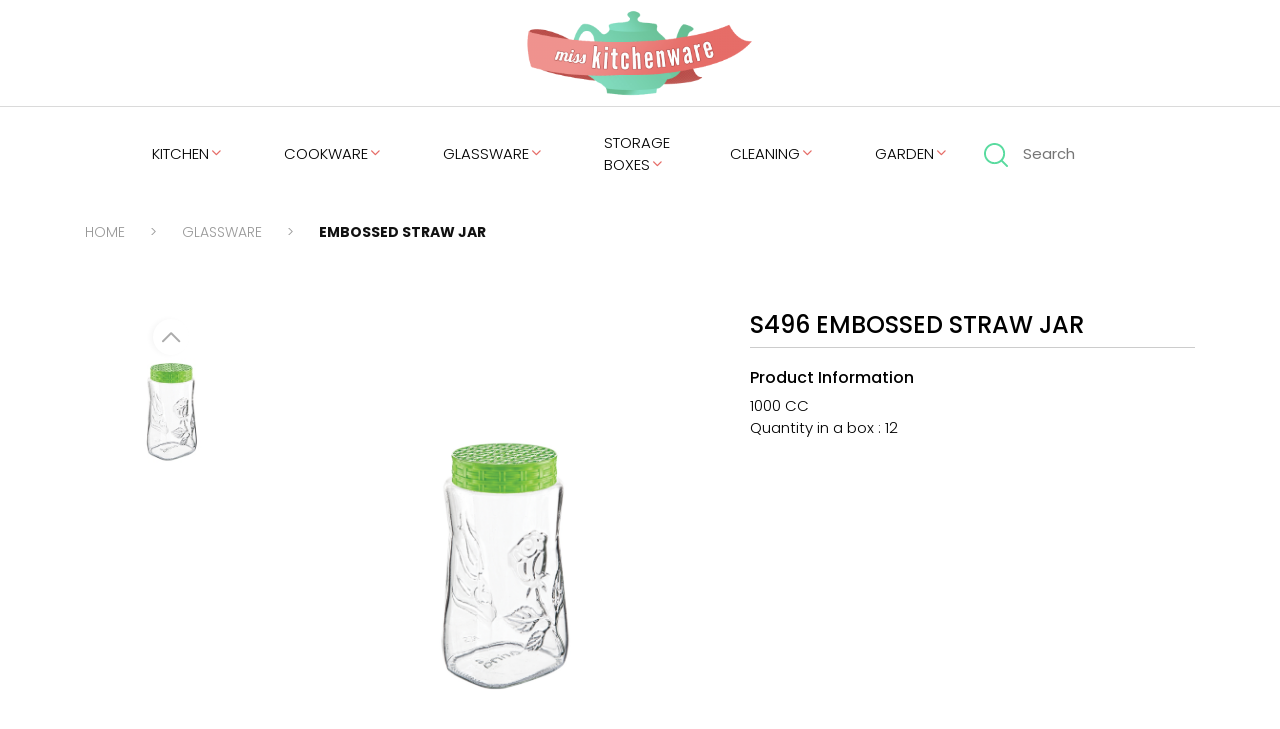

--- FILE ---
content_type: text/html; charset=utf-8
request_url: https://www.misskitchenware.com/urun/glassware/s496
body_size: 47495
content:


<!DOCTYPE html>
<html xmlns="http://www.w3.org/1999/xhtml">
<head id="Head1"><meta charset="UTF-8" /><meta name="viewport" content="width=device-width, initial-scale=1.0" />
  

  <!-- Fonts .CSS -->
  <link rel="preconnect" href="https://fonts.googleapis.com" /><link rel="preconnect" href="https://fonts.gstatic.com" crossorigin="" /><link href="https://fonts.googleapis.com/css2?family=Poppins:ital,wght@0,200;0,300;0,400;0,500;0,600;0,700;1,200;1,300;1,400;1,500;1,600;1,700&amp;display=swap" rel="stylesheet" /><link href="/Site/Library/fonts/Feathericons/feather.css" rel="stylesheet" /><link rel="stylesheet" href="https://use.typekit.net/tjw1ued.css" />


  <!-- Theme .CSS -->
  <link href="/Site/Library/css/bootstrap.min.css" rel="stylesheet" /><link href="/Site/Library/libs/Swiper/css/swiper-bundle.min.css" rel="stylesheet" /><link href="/Site/Library/libs/Menu/css/style.css" rel="stylesheet" /><link href="/Site/Library/libs/Lightbox/google-code-prettify/prettify.css" rel="stylesheet" /><link href="/Site/Library/libs/Lightbox/Lightbox.css" rel="stylesheet" /><link href="/Site/Library/css/custom.css" rel="stylesheet" />

  <!-- Theme .JS -->
  <script src="/Site/Library/js/jquery.min.js"></script>
  <script src="/Site/Library/js/bootstrap.min.js"></script>

  <title>
	EMBOSSED STRAW JAR
</title>


  <!-- SİLİNMEYECEK ALAN BAŞLANGIÇ -->

  <link href="/Site/Library/Css/webkontrol.css" rel="stylesheet" />
  <link href="/Site/Library/adds/magnific/css/magnific-popup.css" rel="stylesheet" />

  <link rel="stylesheet" href="/Site/Library/adds/bootstrap-multiselect/bootstrap-multiselect.css" />
  <link rel="stylesheet" href="/Site/Library/adds/bootstrap-tagsinput/tagsInput.css" />
  <link rel="stylesheet" href="/Site/Library/adds/bootstrap-datepicker/css/datepicker3.css" />
  <link rel="stylesheet" href="/Site/Library/adds/bootstrap-colorpicker/css/bootstrap-colorpicker.css" />
  <script type="text/javascript" src="https://maps.googleapis.com/maps/api/js?key=AIzaSyAdKSVZSp71MJ5hyOKv7muBWZIC_WYiOcY&libraries=places"></script>
  <script type="text/javascript" src="/Site/Library/adds/magnific/js/magnific-popup.js"></script>
  <script type="text/javascript" src="/Site/Library/adds/bootstrap-maxlength/bootstrap-maxlength.js"></script>
  <script type="text/javascript" src="/Site/Library/libs/google/infobox.js"></script>
  <script type="text/javascript" src="/Site/Library/Js/webkontrol.js"></script>

  <link rel="stylesheet" href="/Library/assets/vendor/pnotify/pnotify.custom.css" />

  <script src="/Library/assets/javascripts/customteknoModal.js"></script>
  <script src="/Library/assets/vendor/pnotify/pnotify.custom.js"></script>

  <link href="/Site/Library/libs/SelectBox/select2.min.css" rel="stylesheet" />
  <script src="/Site/Library/libs/SelectBox/select2.min.js"></script>

  <!-- SİLİNMEYECEK ALAN BİTİŞ -->




  
    <link href="/Site/Urun/Css/Urun.css" rel="stylesheet" />
    <script type="text/javascript" src="/Site/Urun/Js/Urun.js"></script>
    <script src='https://www.google.com/recaptcha/api.js'></script>
<meta property="og:title" content="EMBOSSED STRAW JAR" /><meta itemprop="name" content="EMBOSSED STRAW JAR" /><meta property="og:description" content="Miss Kitchenware is based in Istanbul, Turkey and proudly offers the range of qualified and stylish kitchenware products from Turkey to its clients all over the world." /><meta itemprop="description" content="Miss Kitchenware is based in Istanbul, Turkey and proudly offers the range of qualified and stylish kitchenware products from Turkey to its clients all over the world." /><meta itemprop="keywords" content="MISS KITCHEN,KITCHEN,COOKWARE,GLASSWARE,STORAGE BOXES	,CLEANING,GARDEN" /><meta name="keywords" content="MISS KITCHEN,KITCHEN,COOKWARE,GLASSWARE,STORAGE BOXES	,CLEANING,GARDEN" /><meta name="description" content="Miss Kitchenware is based in Istanbul, Turkey and proudly offers the range of qualified and stylish kitchenware products from Turkey to its clients all over the world." /><meta name="author" content="MISS KITCHEN" /><meta property="og:url" content="https://www.misskitchenware.com/urun/glassware/s496" /><meta itemprop="url" content="https://www.misskitchenware.com/urun/glassware/s496" /><meta property="og:type" content="article" /><meta name="dcterms.audience" content="Global" /></head>
<body>

  <form method="post" action="./s496" id="form1">
<div class="aspNetHidden">
<input type="hidden" name="__VIEWSTATE" id="__VIEWSTATE" value="0c+npawdv+pMl2tGmTTEtpDO4G+fFDjNPjaomG5nxZoFrB4AnLgRxgadbeKqy2o/XegoxGfGcm2RNgyUo9y7AMfEy22PdrhOvZ0MxJqDnqxbnoIi8VoLlwPgfYMR03s/QmLYxAM+/Z+vY9WTL+qqDKa2zyvWQ120tRxHYWUPoadpdOhKx3IfQc3paImKdgeFFyJ6TD2xy++GFRbXMGbSUKoyoFjPobjsf5cAccW6n2Eg3af9qP/YZqECTBuoNThLCRt/2IZmp275pYxslF3Te0dwh/eIc17b2S2BbhAwZ7Y64j8eo2pRlZ8w5U90ckMXYGpAr7WnZG2PMA7BVIGVE1e7ovWB8BXwfpzN5vEZojGl90yMaAjeVBRyJmKcHbQAIdxHVQ1xMc1skmebwdYI2rxVzeIGXO5/kv6lH1kPQeDtRzTPTC64qkwOBym6HzAwt3/1sRjgqsyNCMcuALM04ACem04YdJl9BzZb3F2/YkxhEfii6upJGdN3yZjZbmTItGULUeqnI4OLrzWbb3us2AV8y0wx8yAEh06bslv+7kVqHhbPsV8qsEfeBE3a6lLlXhY563/VvMd2vm34b4AnfNgZX9xIhR3Xts/wUienciQVaTAuHDh5XJUX4cMMCKQDMt9rTHhx7/YjA9i2g0+yIpi5JCTUwd1UH4VsDfQIi0plwRmU3AlDxcCsNvDaxzxhUTKWysY0+yHaHjM+zjSgxiLtNzZpCnsHVrnecMZYoowdg9UxUjMm/EBxCDQdysDdqy35jV2mgMeB2QTxOE351kpG7laNR6l+aCLofZty2yZIP2IwWgyWLHfs+2q9gWZfOi8xdD6CYCKUKaGLO6u5iRuTzcuuE/S9ldLWcv0yZOo5p84/GcOdC1vOhQ7TGbf0uakTTC27Wnil7PEVN4Qpl8N06/pXhUJnwsKLUq1grjHVGGQ6/4Zto7UxEK3zCHsazlFOnYY80r3rbIZBxsj1XcDwMQSENjE+1lGUO24EY8UxQKCJ8r7gZcHP+4YqwXqDtwKqjaTzBq6EWz4zT8eqYXlp4gARnybDwLJbOW34m5XD631t3dafkpqSx90XQBFlXu/x1XxZ58cqUJ5jMMfMfbyqhtn87h34gaNrKkQVV1bUM1xb/JqDVACMYKjP3p7xY4KQzSbaCMlcM8asie8YYHla9uX5JHavXZ5v2IWfywB63/7w4CbYk7J3LY3NkiFreoWAWPqsQM+B1ehnBL8FIIIZxLEjd1FKVilMwAWW19A6c46ZZtlh0y3XO9dh3wkaDyWWIDW34JrNvsQVSVx3cZc5XtWq+fFR5PhWIT1ivzR+CCIW8ZdOpRdOfkg/XAsKenWbbc/twv2zombmXB3VnLD22c1l3Buzvi4D7yGogekGb+CoUnxbPf5Ws2T8UNq2W/pPXkPdyx0atf5Ho9ztVofwlaw8dYi8xCGobF2lGTOLKfCkgs2WFTZbLDTyRv8/A6pnPE4HcotyId6gHRCa1k5OiT4wR0gUhnoEyi28J+EYXKPm6ZRWW7mi9wm8tZDP5WtE0eH8GHIvlxsTGzeCHyiyXUUFlL1JBpehT1qkqRfZEibN0uTmxnfOim4voyBG2PjuYhbudClLG6L/pbYWo6mDdQSlH+pq02b64mre5QZaoidlicfrAqK1laMQJpVZc8m0SlrAnDKzeIiGcq/Zir8RJQJ5qeXu/Sub1L4TUAcYjsPQYBQz7l9ANszBE029C7aGKfHhG4IddsIRlXAOhNiTKpGoIcjpheHrsebp9KEm09LOsC6rJ/MoIux4UNsdXR3eMqRvULXvJosg60dz8nHhfalraQnhIuwd8oE13MF4+mDZ5dZxH/56K1QB6lvdaH2Iwd4LNen9aNidgRnWRpjtfJ8iIwGAcIT//wn1U4hBCZiOnlG9WkFz2I66krsS3bELOPTP6c/cYoX8OTOjy9CVuaQyUMRalTdYva4Axzr32EC9Xdvqj4BkPzfL1LkIHr8/gc/[base64]/xPa02kEh/QAhHv7HMFGd62clcoOD2cYkjByoqPW0EB9UjugwEfoO0kxOKI3FO767mihXdS9SNJdGk5vEPco9u2/F0O8yLQ+DMzBdDQLQej55hMYC77cgVlEIth1uzMuq96zmkxiFBTihFuBxcWAdHh4NxdWeqr+6kGDEREL5/ujavfI31/7sDaNJlmpJmqHkf7xpjv+w2N9yZDldoOq2/HW3/eWGU8MHPt3XMugd0RuLhn6GnkCnR8czvbDeo8vxm50zSUXwtlrlN3M0Ou8Zr4PgQcaUItvBgqVEJJ9FjDwJpQTpDhMnIDDon9yFvKPK0GGyDCsp7pRLc7DwUWog1I3sVxI2sp19XmCKvGSTcUdVxBAodSt/a63/IEtUC51KhKXkVXGatWXjAApuFJsOcL1zMPWQHH9CcVQU9h1d1m2AqnTkL8gQk2Qr/FWQFiwzbLb+kflc0OpKInfnaU085QsES2jQnOjElVt9TXE9e8Xuyh6LCPgjCwhNwhfA7MSvG8CkxLbXiHXxDM2bqi+Aa7DEg+Y3yysUJNWtnCDhnpG6/SwyVQ0mLmGcX4OEtXy6f1sHzYcGqq/02OH/fQnVHbQN9NCb+GZm7WTVeOyRIixhFAdPeB4vXWLRtyblM+w43YevwLYNT32V+DndLLaX5ob+yRAd/TQlDl9B8h6BxqMkok2crHklXGPSGNXQeJ5H5aID0qNxNiYE+heHj3OC6V34Vc9c7HY7RSeoE/umgyOvDG0wYdGIyvUd0fhPAcCD23ntas0m7NIO/05pT1qkB4wKGW5nE1jvOcrpQ/4u7/aFvRpyxQ93W34y+JDMPIcmdFVm0WENeV+CCam6uMYIEfoPvBl43pwfCOxjxjXxSguyKwMs696pqy94JJUXuUnd92hAP0s43RMfBW5E0jeAPSoT+fCAxaEBlkXXhmUr55qE772XYgdOcWRoBpBadx1bE6LAh/cYUW/G09e9V3RtcwTeHyvb9243WnyAtxwxtjTvP2jp1fWk3G8adUrbujdZX6/jJqlUxN+jQgN51K+qy1HGapXgCYOs5pjgvHUn3zwz94DOfsSwdLf8bBJa0a9DPphxkZ2xOuSrgqQguWoDVIjnnJu2Ve6pWzcihY69GOU9WQUmctXwmWjTdJpX9TI02HObKcby6f4mHiKi7a8XXW8B4Bg7wXSVYhr30/6TfZ/Z0XOIafyOtAHPrwDBDNOUSs63Tzj2o+5XNmzCcp8dZh7TnF8xJhxuX1tIrxCHieBz7Nm2LfJb5/tO3bsW6EyBz8xnAaPN9vAw9v9oSRS4xqbVqCsCrhO7OGMG2SBuuBus+jqAY9G6lmBZmnu6/hO7Vh0yNWJhTrSY/ArvmwvR0exT5+XwRj0EcWXNdUSqD811kXHVI5EoDuoxpspYigozb0J7xJDuRwesABH804JmBQ3fY3CfN4LvcOW2c3loGuT94lhSW75dVQDaJpk+0Kndm+tzCeHL9TUrkvw2YWSTKpqpcO+xRAr6W0FhX1gNZyuJj/2QVOvL8eczaFUFhJ97XwJo6DClljwJy7qh3kcS1vOU6bWUWqmOxMQbugqlUR8bIfu57VCm0tDYHJ5LNI49Tiatr4xU4ejXHCV4DJUMbEyvY6LLOzonLMTq0AKGRAtBnbj4aqyU72eT6MAM0d96/4PkRrveUfJDGI3F1OptGiLXRr1RUmoUbeuJDNfr9FZ2lzpFCSDBekX6Peblt4ZjljPod03osFr/D2tcHUmX2mqhwehRkgiEwwmGnhekDf9IYpl0V8C17RYqR/2zmeh5txYxtfgf+sF2ba9e6oE2KAV0KVrCcE1QYZUGoU2NTx9m/FG5cIYXa1xR2pNjXfFxyAWoTOHxPwiJZDJk3sbHsJnQwBY9pObKP5DdQmdeTaJevTiIgjbTd2/z9i+1hPE769i7MfNh5tt1QBYCHDCXJxD7m0382CtPZd03ARRktgXn3hDTYgVX/E37p7K+jY4QIozNyGJLHGppc2y3it8ZARsNbIooBB555g9EpbcCb0WQ+fu4loOftpox5oAZ8cSzX9gx0dVgV7eNjGlhmyNpXAyJGigVGIYeQ6rL6nfDQQpwrxzXud959OUY537TsYnUL8J0PDm9HdzWzH4uShOKsc8/9ClnMiYu3aKsndoZFNsIdaebqHCdaFD9gG5alnxCyHY0KDFPNdcgzTavQfPvs57AMY+QKnqiS11mncmi0mzWhuSdKA1I8r7aU3W85Xr4B4ob6XkhXwfQ9RuLnJTn+1IsRKJQPl5fmiOP11ksN6KxD8aIBQAxiFyOCA7lWkn7J9+zQ4db85g7FbyBMY/Q9GqjOisqbEU/xdPPygwLlr/agNnbpPlp7Oyh9JGPnx54MIvqD2dwz59I6n1cDKiSa/z+6n2ThoRnXhtuH7wSbQjP0RVATtilcq9gy6Uvd2cF5weu3sBsozbMVP7HXj0LpfwBOYWeYmcwLFeMRhVfwh0d+u6x5gfK1TXEZ9BZkWteg7eAWfDwfec/pzL2bz1OUUe2BFEqVN9dQXBa9skVAjJ3/CAgzE0eMcyuUw6RtjS97TvFIhFCfU7AKdcCwfRd6Tm9t6THmyKdRSQhodJbeoe5T3QwwHS661QPYwaVbbZEnrbQeUbg313nBHR0JTvwmosBK063vOJ79kiK1O11djwFjO9NMHBsiHkXnGTEmnK/tbQG3MAYOfsijdcmEvV8lNxb6wFdBamlCl9BbilFw98M+QJ4K3Y0hy6LfQplUTPaBBA7xxlxlSCKG8sgFgJRKVY7m+lkmowpOFk6Hyzki3O+LoG4gxFIgW/2xGt4nGlwwz5a6tdHx19BtX1h7pSpldqqucH3ni5TsLy5qY+7y0XZ5OYDDNa5EuL90vFNhKR/bypnk5qw49Rrs10DvVZ7TCyjrYx1S4WRywyZ1WpGVRWaUZKL7xLjib+4vMH155Q2h5kPZVPNWU0DrcRVLO9wqlZbI1vvU8XJzotK1Eg/+VgALw5twPAdWLQNUbFN/RY91qn8invHDk0vHMMaNhUzzxd8fVitXaO4w643Dx+AiPJNotIoHaDrj0LgPq3+OEhpyMeD2HJovAETGLQMAEi/jEFgXXzUdEIx0M1ganXXdalTtKrfKRh/eOESOsNBwRhxu2UZjwyQrTjuIwTnuQH6GLigUNMmASIwOz6XGvIIrSBeI8kGqDCMUWQtFYvOe2zlC2u3IPCfUX66n5mg4+Q6b2ZrYsLwEvXbJLebQE4Rxqqksc5qvzhquXsPYsijDdsdFuAGuW6dQ0JG0JU5nCVqTqevra6NghJobXHacWBES4UhDE1sgbaz/wnipyRr0eMJabmKHiVZ1vub9XLqpfukgTxNCwiER2NQuLp/Pg8kZPDBADIUSzuCqWnfF8bQkqQODpPWHIWZnSh/JUAQtt30LSyOzfd86ABERXuvf3lVqgSJ84x37YS9HiUSXWJR0b2fRGvVWdQk8+v8BqB8YCKHnfhM2pN1i0HGQmX3u3D6HAA7/lxo178eaX7a/01PrDTjM7Hwz955hfap9BkQBZ1ntH/3lmQg1LEa9DaPKFplskkUZEOBdf9tuTB0b2FlcYadkcZ0BOURBtVNFigbLB06BV7E4L+k95tlKo2AAi/4WhNMl05fxU3vuvcbdAZ9bRBr55KFJbOmeN5b5yQAomuxP/O6slgZVOlhRt1/8/gCyZb4jiqOa/+9oHpVPWbgYK+hFryr9EUFHLHqTc8/vB25aUIcLzgXOxAcifd42kc7A/XeJGHPwzJiCooWm3oRg+8cbwRXuSs/IVGbA7JgubY9ctyZ+xANCpwEDUy3sHj2qJ/e9LEE+9d5g+x1kcujN2aR60iQbUQ8B/QK/b43oMyDuZI8+2tnT6TCNNFQ0t4ql8fGJnhyTg2vAz8ZuQMYY9r1hoXs7+UdY3OEGM59rZvjt0ZmV/Pby4ne5as9WC6ZZGzzdlDMKQQGy7gKVVkfyJV6IWfmqZT6XxG0sBtPc6tRvj54xSZIAanI8JsFuLDQ58l8DUaLrHo5lyJpPZ500trO/jzrsPNaTsIV/jFdt24KtaTjyQ9+zY42+obvATbDzz+O9LlDkS+Fw1pZUhtthsJ60oUhbzE9LHKRGzAE8/Mu7P9l5Jd6W2sIsxSbGw7vEemIOxj/ziixfMPFE9pqHG7em4mPr8gg/d0lqtc+hQyjCMp185oXjtuERhlbVKO8EVK7fy92mwT375cAkh+BWqgnTMcXVkSDO9umh8oPtyjXQ18fU8O80Gknk6rE4i4B7ozvH2c7yAwoy2A3O9F/XegbPVPOGmXB23s0h3HdN/jYMfYD3Q6W6TALNFfDAvLDMje/MjGtPma9H+Z48LD4jojA2/yjB6vLJofU4S6US7TdsEQZkcJbu4Y51IEjASB97WfpLgZz7UaClxE7J6e2NRtAHxbTjpeE6cSC+WITjJnqj40ShkhzP5CJi9DlL/5kxQN/Zd8s+byGyBDaiV6BaNo8Ank6KZiOsETZ2F9XSDCEuRWcRyBVXnHA9yYeyA/9eT+VeWJXFp2gwIFndp0JmhmDdjYraPf+DtIGtuhhSDvAaN4NZEQqj34ORsQ3dW2n7lBb90/vWxAqystFZbvDuRK9Jg/GIYt8sZN+eSFk/R1oi5S0Teh0E0yloLEMdQTMFpe2u3e584tT/5hdwoXt7hvmxognJ1MI+Ad8IHM4bWNUfIESp9D409twv5rL7G9FxLZEgpV4mpq2XYntLvqJ1S4YJ8f1QLGBgEVCwYiHmDGjQaGQPNmPO6w6tNu78h2Xmws35wtKSneMIRmThFe0pNtaY4cu1/SU6NuogkpWT6qfyFn0bDxte7vsbtE9fymz5YyFHM4YYqaWKbxbKuRElL6+QLnlXq9VBJi/pNCNjGiWVQwMbSauza6/PQDx+3qny2fTvzk7SRV/Nja/3geDcjieMKth16+CTlwd+fP8tBo4YI6BpEBOt5n0eYePryuPC8v2sjiDP/xOjynWmLHiOcCQqSSKUmNItwZaXVkUtKHCv5uPSQqJdpH8YBrgCV4jke0DYyJ0sCSP+9Ybb8YNvZwZS84FPsgWmdhxvIvds9l96b2XJF85faCdEJXUldtxTfZw/a0dyo5nUuxsM3R0IGqSl8ardSJDLep4uoHvXJXjkkPINljwvbLNgLgKVjNAJlxiTUtGvF5RZxMgk4AETinfWpai3YY2lIgerDBDZuN9B+dAbE7zI/JdZBC2/0ON32IC/ah1iUZLC6tC1eWEK2e0s7sW7m38e9d1BBJwZvs3xDVZ/Q2KylT30hNB33z3bh4ihDri6ltNiZYTQJpH0q+Iw9jfufkaHAM3C8MS88bCIDt9ayea7s/iZEZEaoAEOEyvuYSILYQVi85M2lnbM5+74yjtz16tIxDf5bQVGdr2ZUyjGjUQlsBFrOGkbNIRj8ahJyFWIPZOjOfRa0MwH59afPC1JBY+trbfmL59V/3SxhutPrAwVj2a8rwLsUQlY4+mRJYtQMaZ+KtoH5D2IJM/k/9J2Xbl2zDwOKzNV/IJhOiPBz5fz6kd3PBloCkvLVtNbwEzKjYdOurTHsspM36ofrCUTinidWQZDQVpdOJ5WWiqQRHRMKENv2SE3O7K49T1Mvk8UELxPo4O69jK505Yz8JYIFpGbC0cOVcjBBtCtNKyOXI17BVBEfruLqLKQ/VMExi6yz6mb0J2F8SV1GTpFYQAihnMUZ2++sWekZd7KziEazNArj3k/CZ2VQt4qG48tNdAz+ebUOSBXCPPKt8o9ummf8NNhjMZWKyXt7rgVnIwLw/F0uJ5koHLS8ynUxzqnHzMibX7ORLfclA3ZPewmlxbz99Y2sinvibsu7VKgHzmjFGEh6rSyNv0MoydTHs4xep1N2FgMOkiuRaMPQbiJwZ95re1F4yQcjcx8jynijydB+8GABBwSnF346m01wxin/LJH2u/0nsvCDFytak+eI86fVqUisICoI7EHQr0CV51+UOIxzR1b+SPQcWt4mtw/Nk0etRoQODehVqti5sxzwZwJ/MUmpN69PkZEiovy7A4r4C2gLVmIN7Qp895i/67iXR1ZT8OMq1VjdDaui4GocCizGBjTwaKuisTIbnHcrtJEIGtUEw/yQAMwlslogX5qNPNn7XnduvZX3NNbHUAhJuSXNYCsJBkvkXKnNp2cKHgs70Zs/49q76nxm/LVc+pFbKLbuKwg1cIRyaDunZWcxYmtIApCvOI0YDPayRaVQIR1tQngNAiOOGfhWyC35jLfQWZAHMqgoq2QxwD2LVs040LjoN6ilfo7jWhMIAOrzZkL+cXJ46vsM0Oj6IZktVRGECgaDXFKE/TAChxcnCpl3Zttd9oVYGaUOh5ahqYW4mY2EgGgnfU7U+8jdOwYymvUUTBFCcEj/lceX2JPDYpaPVxfgCi1y6eOUE1DSoq/[base64]/3Fw4WSU3nbNIacLLhOGo2wLwbdvRr0buV6eoXt+N5DYFqdIUQDIAVMGSbuNbDHEydHgMFvNjTl5PSVWUsyVQi8L2flzcW+96aD82Qctmex9CR+l6a5EcVPGpiFyqLNba6+WGWXm6JyRuN/8i1spXEjohw96TR/PHyDTxipZ4euCZ/BacMvyH9Mi4hWva1sQFJQy69H6kv8AzEfELIEiZvaaW5DHepkRZnWdcMSj4dKSbeeFFLgSLPfcJccm7b2Ezl66YRaH/JRxmU1U7dX4D1IOJ3uVKkIeP5V8jKN3ZaMiMH3NeUrNpLti5yIYiZ89PT7reQsQY/ZRy+bSwUNm1niPyplo8UQrxxnjBXdGQ0t/bQMB5vfP6fKq428n0NHfg0XkgcEd9Vg2wC5UQdb6xSc7gMpQnrVH+F4fGpNsBAcvA0C8AKEpfaGX4FixsnMYe6Uv8dyR6AOYvy/RXnqq28eY5loC1mHMJlxM+qSn7G/+/6tbPJMXX6zjqh5u1sKOwAsE6FXbjd4vmzDt2lja/b0STiHz9gFLEuDY7fw+3oQkIpkq2Pgj+c98K3j5rkqe7DWZZfyaquzLw2UbdNoovHYqhK7bTowM8BlW/6eeHZuuDRHckc9H+vB20RZPOoMqRSjmNBSuUZEaDQ+LaxaCK6Q30KFkbv5Hk16mE30LEwEUFgiN+7b3WIJMYocQ3HbxlJZyaOi5i2XOWjKauH6zdIu/dXE7EMG2OrY04et8pRBvhdAO+3rbXFvgRkFcODBDNn3h5gL9qMLYdVD8HX99Y/RyMG5jO1JyILIWRBT2Y6Me6sHNLCx3U1Dc/UQV+plS24KNDXDNKYRTH6jloI+nMGGCgeYnugoujRca4dtqiGhRbaheS3GE90UlMKMAa9ulL1coU1hO8dm6Fm8dHv3lH8RbbLbB8k6WDbXgumqMYoMsU7FFMgGysW7/nmZT0a2wX6wABteNRBG++u3QPMJXc8aZXB+Gg4IHO6dCgrZ0m+Z8rTs9ye2CetQWlDkcxLFA6/nmJb+X0SjDj7glojWuBQYmyXYRgMZ/YkKWLoWzJYKXX0pAiEHNPcYTfjDTnU3LBoMT2kEIf15r/LfyXYyCh3TCVd58AWmboWXMLP2gyq7gu4R7FW4Vkek+nJC6obB8XqqeVde0Jv9KmkZB2dnDs13n0JBtYJDOEigpmIdsaAumqOKGeu8Qcfu3WZlWQwdgMkN8BttJhPzuSEvF0XjbSXkUGxmES4ptlv8KVwhjW59+g/20lxoWGQvnnMq5f3rctcOCsY2n355IWQbJencq3VV/Ik9iw21hWtKGQHSPa44uAJ+06GW4VUES/GmiCWKYcjQlCVwkvWdDYFiNms/GljvIVjHJkY4ac1G4OJq7AT15fHZfocZ0aLCwjwf7m7q5FaoL+0fdUuH/AqrQ8edUIi4zA8TJLNRrkGKKzvwzSdBUGI+FxyKW4p0tecMmsUYt6+VH9DkwX+VpI/fJ5OHVaiSACFVte41BindXlKVkQRh2g/bHSVKFY7j2/X5yNZ1YBXCrmZNEwyHNrQOU0ULJEDy0n5iQvGhQ77MfrNS4/qUK+4JW58wMGY6sAJ85LXmpkst1Y6PQU3ZXHf2zYvA59H7aoMxRbzqYoAuwxUeYfi5qR4JceIx+ecaWaS1LvqwSIT5sHzLLTo4A+hYrrofyU5Uwt5yEquXesHT3StgyyU8XgRSj4NJBvWWaytbkPrHBum/T9Bcyw8eJ7gHdkbXIqQudUfHnEBRkbK7q9uWdFwAPCcwz3k4jcX6rsLJ2eyLlKKR/ejDMRPsIFsK4jVSd0llSHadnvs2Nh9iqVxdCvqzMCexjChGKteFrb38CpRZ2j1pVHI8Xr3aN04U9Ypwue3QT5NCyqFRIw1k5Le16STWIpV5u1jGLmfQGvEsG80/yaYkgbENHvGS1Zkqvle6od8cfIDZorFgcg9uoWwVVZnskYk2lcTC9Yw7yH4PI6Ny5VgcIjutoxr6gU3u988snKPFYwNZNMd6T1UVj4MuV2TIVWP0Rpxuf7q1E17F5/ba6g/PSOzSBrIR1bgEC1LQvPIiGibxTTLgWz6aa0lE/+N+Gx9VhBAPgNwtyc5Qt3H8bm6zXHIN9fO2SW/CAIDZ1dUvlWGG9Q1r2k7ccSB9UFDM4Yrf2A0J8bOmIwPtYUNbuDlQEjCKFyN5VpR4DZosqZI2NtC57XXp/+T1oKOOIXzooN2wzgelpYDpxlgxgiCasZJty+wu+jhC8zMgXB+yAoHSpqHAKlVoK1Z+CHQrokTt/zUmdVlqvQQUejG84+WbVVUB2TnPa53cuh2hC2C6aF7pmqgux9Ly7tJZ7Vm7SkZGgUgeZRUwSVhfPkJuqvzUWPc+QVThrj/8zIrWC/8zsMdHHOlbRSPKidQmA6b9qdZKqezlFXKyvKH29gzqKMkBwogeE8zsmc/3uQETGGQzonYXEThkzTpR9pdu71/[base64]/[base64]/+UkybqqPu9OFl8JtYGFLdfNaTnId/BBt7I3YVZ+oKsQVk/G14ze5TBnRqx85Jdrdv2CoBTwl/Yb01X44AeGHbYMtVnLFhMsUcCBjYn2Vn8Brc3T2GgEcYh0q2Li34yLM7ngFzMbqiuC7BMsTvysAnSz3ei+kuIvEIzMI/[base64]/K0mfw4fKMFajrQOn71lhDUT2WEo3IAOKMEs9JXPa81XIdlkcUG1ROVPc5u0VYysVeQ3sxfnyBPFyndOTZO6KlalUgsh2zVchbq3pttED5nnbIF8CmYOhZKD3ep/[base64]/WPeMLQYGhZDTLgDPLF7m1RRQYKwogRK2tXkUP5++fckxqo3C2RkvOQV3BqBPY2YYR/P758hCBKOy/EryYJ1HAcv5GxbChDEb7ZCmRYhWs4ALt06fRI8RbeDccpLm5tWBQb9Ef+XTVIy75ZV69ZZAImPDXGjyM5wltA9U1tLZO4yKYs/[base64]/[base64]/It1ZtFQe/Aq6tm3c5d3e7mI3dIS6ym2RTgpYBAykG3PtB6CB9eAm0sY699sZS/4V/jlBHLynsZpgMoGe92pZhvWI/8WuKmqAX5uz0F/Qi5L93AEzEa2r2bfciOK1d42yL6QkeOCT0ZuvQDOJdempM1junE/o6d+jn4Y7HRZKS1Hhav64gL3PF2kmtZMDhzcXg2YyuFOaU7KHtkrs0wHT3QbGhJ93Zq96cWKZvmmgp0b7Cxq59MBGOdvJhsLeLEuRRrIqtIjM2ilMT33F7KDcd7ZroJlZtJxyMtjIoRviAUMbp/EwnAeZ1WhsVZAgTIlF/ECj0uomLsEXRQViA3CwLWiTthvhNm2/f2xqp9fB7DJ4aPUM6CdZ2dvuNeCKNFYSDF8wdeHD9cJpOs4Ko9mVb4UfMbToKTJnVQCkQOBokPymnmEVO6+3nBnR3bfxDJl4Zg8d/Zx9BDxqe33ZB0prpJ/F3dRQ+CYIIPTR8VkhnQ1sDik5vYNzKj1GV2WCeJ7w0BjG6jlvv26Xi1W2ec38z4OD8bWicVn8iz7unckakoMXwz1TJIO2r5v3+nBs7iVRn6l+0aEcRArE01CqNXTRItgXNTDdktlSePpl1JAYgMebeBN0R3HvK6pELH+HDu4nqiU7FsmlyT5xZrG5NWW1/[base64]/dBEJDKemcveRPB7YhxoXodA2LL+1QQS2DsDZRXJBXVH5s7uKGFZeOrj1R/DaCsIWjMTSG2DQ8HrRstHA6/8f4lDREOmzHGB/Vj2Xw+HID9IOAooqLp/IZkNTUsjOKo0ghstEFFPFziPx62E7dQZ+94VPoScL3XzHrQGqKrlrFP1k46twB/+iL9AN5reRkJOgbnaQASpcgRP68KNURKvSbTAxnw6J2ivZQYZRNUDInbBhYxqplLafubiehQ3bDIGTIy690xVnhGBG3mKTsqSwUfTa4ceLFCYfO3JXlu0VGZsuA6SdmGvQfq7c3SlGmn2rZafLOj/bBBANy5MF2uphZyBNWOoNyPMZuqtCGbY8f0Be3atUXHw/yHK5mkUcFEt9jnAmaHw8EpAPtbCiuCXLRWVf0csxWJHVh2H1me7iwGCcO6Oh29APqsyy2FO3c6C1nBJPOJTMDhGxfm3Vb6hVAEHyIo9XwKrP3CwPTPnDuefxO2AU/CbvTfgU1lnhRKkUVKxzSrfuw00wfoB0KvaZ0m3P9P3RHB7ZD2LKbcG6FPGBhgnWFVpNlA3iWE7HB7X8PBvgZd9CCzS1qTnoTLth0G+I4BvOvAyG+58IMB5DzCgyrPw1uLq2eVV/II7yNEeIFN/ddeWXl8prLe/unfKKfUKGzB1TD0HPUPoL39v06Aj3secoxlJkv54qemcGdPIn+n8WKCFA7EXMZWHXSfnQ7hALEG1lAtnJ4PfZhzQvrL7ZdkVblsE2J+sZnGebWdxESZfdaCIZDMCt7MONFIywrN1CPnRbnlpt/lM2WWin+HtPDkU/c57JPts0jnncKLjVN0GdXDXF9UJt86/[base64]/[base64]/GCwl7jVUkamV/TnyaSNQGrH/+xPIZaFJQRlnMd6LBBaKp+3hG+9ocTIzTygk2mS6bk9xh8NiffqjJ6xe/gmYyKOnZNYDNZROIYTFJPtGLG2a92ed35IV4UMPp550q7lZoNtC5KKuGE6CZVHDEaVep/PjgdYLYGzdbJle6DAWL7+0UtkW8qDf02LUvhgVU5xMRY4HI012dLfsbw0V/Lb1UldX7WSdeBKVXrPwUgaLwLcPGybyzdK4P1kyleQtu+AorknAuqK+bajRCkfn8Yk8=" />
</div>

<div class="aspNetHidden">

	<input type="hidden" name="__VIEWSTATEGENERATOR" id="__VIEWSTATEGENERATOR" value="7524FDF3" />
	<input type="hidden" name="__EVENTVALIDATION" id="__EVENTVALIDATION" value="5SednLVizvhmxfGUda55XE5cyu2aL6rZY4xLvSwPGFbx/PaGYGt+zTpVhbEdY02NxkUUFyh7xmNHRV59KDIGrAdu3sk/G4P0SoQVSvOraM250NxBlZCUTlGArHCoNAh1mS/JpEP+Axp2HfEsJabKOl/3mvJl+oX9ScbQ2Bm8VM+0/MIWvJnykm8WL5E1+o2B" />
</div>


    <div class="loading"></div>

    <header>
      <div class="headermiddle">
        <div class="container">
          <div class="row">

            <div class="col logo">
              <a href="/">
                <img src="/Site/Library/images/logo.png" /></a>
            </div>

            <div class="menu-btn"><i class="feather-menu"></i></div>
            <div class="mobile-menu"></div>

          </div>
        </div>
      </div>

      <div class="headerbottom">
        <div class="container-fluid">
          <div class="row justify-content-center">
            <div class="col-12 col-md-10">

              <div class="top-menu">
                <ul class=''><li class=''><a href='https://www.misskitchenware.com/urun/kitchen' >KITCHEN</a><ul><li class=''><a href='https://www.misskitchenware.com/urun/storage' >Storage</a><ul><li class=''><a href='https://www.misskitchenware.com/urun/airtight-boxes' >Airtight Boxes</a></li><li class=''><a href='https://www.misskitchenware.com/urun/deep-freeze' >Deep Freeze</a></li><li class=''><a href='https://www.misskitchenware.com/urun/locked-boxes' >Locked Boxes</a></li><li class=''><a href='https://www.misskitchenware.com/urun/pantry-boxes' >Pantry Boxes</a></li><li class=''><a href='https://www.misskitchenware.com/urun/pastry-carriers' >Pastry Carriers</a></li><li class=''><a href='https://www.misskitchenware.com/urun/lunch-boxes' >Lunch Boxes</a></li><li class=''><a href='https://www.misskitchenware.com/urun/water-bottles' >Water Bottles</a></li></ul></li><li class=''><a href='https://www.misskitchenware.com/urun/preparation' >Preparation</a><ul><li class=''><a href='https://www.misskitchenware.com/urun/strainers' >Strainers</a></li><li class=''><a href='https://www.misskitchenware.com/urun/basins' >Basins</a></li><li class=''><a href='https://www.misskitchenware.com/urun/squeezers' >Squeezers</a></li><li class=''><a href='https://www.misskitchenware.com/urun/cutting-boards' >Cutting Boards</a></li><li class=''><a href='https://www.misskitchenware.com/urun/mixer-bowls' >Mixer Bowls</a></li></ul></li><li class=''><a href='https://www.misskitchenware.com/urun/service-equipment' >Service Equipment</a><ul><li class=''><a href='https://www.misskitchenware.com/urun/bowls' >Bowls</a></li><li class=''><a href='https://www.misskitchenware.com/urun/breakfast' >Breakfast</a></li><li class=''><a href='https://www.misskitchenware.com/urun/cups-jugs' >Cups & Jugs</a></li><li class=''><a href='https://www.misskitchenware.com/urun/ice-cube-tray' >Ice Cube Tray</a></li><li class=''><a href='https://www.misskitchenware.com/urun/trays' >Trays</a></li></ul></li><li class=''><a href='https://www.misskitchenware.com/urun/other-kitchen-products' >Other Kitchen Products</a></li></ul></li><li class=''><a href='https://www.misskitchenware.com/urun/cookware' >COOKWARE</a><ul><li class=''><a href='https://www.misskitchenware.com/urun/aluminium-line' >Aluminium Line</a><ul><li class=''><a href='https://www.misskitchenware.com/urun/casserole' >Casserole</a><ul><li class=''><a href='https://www.misskitchenware.com/urun/granite' >Granite</a><ul><li class=''><a href='https://www.misskitchenware.com/urun/fred' >Fred</a></li><li class=''><a href='https://www.misskitchenware.com/urun/natura' >Natura</a></li><li class=''><a href='https://www.misskitchenware.com/urun/wilma' >Wilma</a></li></ul></li><li class=''><a href='https://www.misskitchenware.com/urun/non-stick' >Non-stick</a><ul><li class=''><a href='https://www.misskitchenware.com/urun/sunday' >Sunday</a></li><li class=''><a href='https://www.misskitchenware.com/urun/redio' >Redio</a></li></ul></li></ul></li><li class=''><a href='https://www.misskitchenware.com/urun/pan' >Pan</a><ul><li class=''><a href='https://www.misskitchenware.com/urun/crepe-pan' >Crepe Pan</a></li><li class=''><a href='https://www.misskitchenware.com/urun/egg-pan' >Egg Pan</a></li><li class=''><a href='https://www.misskitchenware.com/urun/fish-pan' >Fish Pan</a></li><li class=''><a href='https://www.misskitchenware.com/urun/frying-pan' >Frying Pan</a></li><li class=''><a href='https://www.misskitchenware.com/urun/grill-pan' >Grill Pan</a></li><li class=''><a href='https://www.misskitchenware.com/urun/wok-pan' >Wok Pan</a></li><li class=''><a href='https://www.misskitchenware.com/urun/sauce-pan' >Sauce Pan</a></li></ul></li><li class=''><a href='https://www.misskitchenware.com/urun/pot' >Pot</a></li><li class=''><a href='https://www.misskitchenware.com/urun/mold' >Mold</a><ul><li class=''><a href='https://www.misskitchenware.com/urun/cake-molds' >Cake Molds</a></li><li class=''><a href='https://www.misskitchenware.com/urun/oven-tray' > Oven Tray</a></li></ul></li><li class=''><a href='https://www.misskitchenware.com/urun/cookware-sets' >Cookware Sets</a></li></ul></li><li class=''><a href='https://www.misskitchenware.com/urun/steel-line' >Steel Line</a><ul><li class=''><a href='https://www.misskitchenware.com/urun/casserole-1' >Casserole</a><ul><li class=''><a href='https://www.misskitchenware.com/urun/aquamarine' >Aquamarine</a></li><li class=''><a href='https://www.misskitchenware.com/urun/kuvars' >Kuvars</a></li><li class=''><a href='https://www.misskitchenware.com/urun/saphire' >Saphire</a></li></ul></li><li class=''><a href='https://www.misskitchenware.com/urun/pan-1' >Pan</a><ul><li class=''><a href='https://www.misskitchenware.com/urun/crepe-pan-1' >Crepe Pan</a></li><li class=''><a href='https://www.misskitchenware.com/urun/egg-pan-1' >Egg Pan</a></li><li class=''><a href='https://www.misskitchenware.com/urun/fry-pan' >Fry Pan</a></li><li class=''><a href='https://www.misskitchenware.com/urun/grill-pan-1' >Grill Pan</a></li><li class=''><a href='https://www.misskitchenware.com/urun/wok-pan-1' >Wok Pan</a></li></ul></li><li class=''><a href='https://www.misskitchenware.com/urun/pot-1' >Pot</a><ul><li class=''><a href='https://www.misskitchenware.com/urun/coffe-pot' >Coffe Pot</a></li><li class=''><a href='https://www.misskitchenware.com/urun/milk-pot' >Milk Pot</a></li><li class=''><a href='https://www.misskitchenware.com/urun/tea-pot' >Tea Pot</a></li></ul></li><li class=''><a href='https://www.misskitchenware.com/urun/mold-1' >Mold</a><ul><li class=''><a href='https://www.misskitchenware.com/urun/cake-molds-1' >Cake Molds</a></li><li class=''><a href='https://www.misskitchenware.com/urun/oven-tray-1' >Oven Tray</a></li></ul></li><li class=''><a href='https://www.misskitchenware.com/urun/bowl' >Bowl</a></li><li class=''><a href='https://www.misskitchenware.com/urun/pressure-cooker' >Pressure Cooker</a></li><li class=''><a href='https://www.misskitchenware.com/urun/cookware-set' >Cookware Set</a></li></ul></li></ul></li><li class=''><a href='https://www.misskitchenware.com/urun/glassware' >GLASSWARE</a><ul><li class=''><a href='https://www.misskitchenware.com/urun/jars' >Jars</a></li><li class=''><a href='https://www.misskitchenware.com/urun/spice-jars' >Spice-Jars</a></li><li class=''><a href='https://www.misskitchenware.com/urun/bottles' >Bottles</a></li><li class=''><a href='https://www.misskitchenware.com/urun/jugs' >Jugs</a></li><li class=''><a href='https://www.misskitchenware.com/urun/juicers' >Juicers</a></li></ul></li><li class=''><a href='https://www.misskitchenware.com/urun/storage-boxes' >STORAGE BOXES</a><ul><li class=''><a href='https://www.misskitchenware.com/urun/multipurpose-boxes' >Multipurpose Boxes</a></li><li class=''><a href='https://www.misskitchenware.com/urun/organizers' >Organizers</a></li></ul></li><li class=''><a href='https://www.misskitchenware.com/urun/cleaning' >CLEANING</a><ul><li class=''><a href='https://www.misskitchenware.com/urun/bathroom-sets' >Bathroom Sets</a></li><li class=''><a href='https://www.misskitchenware.com/urun/brushes-dustpans' >Brushes & Dustpans</a></li><li class=''><a href='https://www.misskitchenware.com/urun/buckets' >Buckets</a></li><li class=''><a href='https://www.misskitchenware.com/urun/shoe-boxes-hangers' >Shoe boxes & Hangers</a></li><li class=''><a href='https://www.misskitchenware.com/urun/mops' >Mops</a></li><li class=''><a href='https://www.misskitchenware.com/urun/dustbins' >Dustbıns</a></li><li class=''><a href='https://www.misskitchenware.com/urun/other-cleaning-products' >Other Cleaning Products</a></li></ul></li><li class=''><a href='https://www.misskitchenware.com/urun/garden' >GARDEN</a><ul><li class=''><a href='https://www.misskitchenware.com/urun/outdoor-furniture' >Outdoor Furniture</a></li><li class=''><a href='https://www.misskitchenware.com/urun/outdoor-accessories' >Outdoor Accessories</a></li><li class=''><a href='https://www.misskitchenware.com/urun/flower-pots' >Flower Pots</a></li><li class=''><a href='https://www.misskitchenware.com/urun/watering-cans' >Watering Cans</a></li><li class=''><a href='https://www.misskitchenware.com/urun/picnic-products' >Picnic Products</a></li></ul></li></ul>

                <div class="search">
                  <a id="hypArama" class="hypArama" OnClick="AramaLinkeGonder(); return false;"></a>

                  <input name="ctl00$txtArama" type="text" id="txtArama" class="txtArama" placeholder="Search" onkeydown="return event.keyCode !== 13;" onkeyup="AramaKontrol(event); return false;" />
                </div>

              </div>

            </div>
          </div>
        </div>
      </div>
    </header>

    
    

    

    <div id="panelIcerikGosterim">
	
        

<div class="container">
  <div class="row">
    <div id="linkAgaciDiv" class="col-12 linkagaci"><a href = '/'>HOME</a><a href = 'https://www.misskitchenware.com/urun/glassware'>GLASSWARE</a><a href = 'https://www.misskitchenware.com/urun/glassware/s496'>EMBOSSED STRAW JAR</a></div>
  </div>
</div>

 

<div class="container py-5">
  <div class="row">

    <div class="col-lg-7">
      <div class="detail-gallery">



        
            <div class="swiper-container thumbs">
              <div class="swiper-wrapper">
          

            <div class="swiper-slide">
              <img src="/Webkontrol/UrunYonetimi/GaleriResim/KucukResim/s-496_urun_g2875_k_txdguUHW.jpg" />
            </div>

          
            </div>
          <div class='swiper-button-prev'></div>
            <div class='swiper-button-next'></div>
            </div>
          


        
            <div class="swiper-container own">
              <div class="swiper-wrapper">
          

            <div class="swiper-slide">
              <a href="/Webkontrol/UrunYonetimi/GaleriResim/BuyukResim/s-496_urun_g2875_1813x1801_txdguUHW.jpg" class="bblb" data-bblb-group="galeri">
                <img src="/Webkontrol/UrunYonetimi/GaleriResim/BuyukResim/s-496_urun_g2875_1813x1801_txdguUHW.jpg" />
              </a>
            </div>

          
            </div>
        </div>
          








      </div>
    </div>
    <div class="col-lg-5">
      <div class="detail-content">
        <h2>
         S496  EMBOSSED STRAW JAR</h2>
       

          


        <div class="content">
          <h4>Product Information</h4>
          1000 CC 
             <p>
          Quantity in a box :
          12
        </p>
        </div>

      </div>
    </div>
  </div>
</div>


    <div class="container project-container">
      <div class="row">
        <div class="col-12">
          <h1>OTHER PRODUCTS</h1>
        </div>
        <div class="col-12 p-0">
          <div class="swiper-container project-carou">
            <div class="swiper-wrapper">
  
    <div class="swiper-slide">
      <div class="project-item">
        <a href="/urun/glassware/s107">
          <div class="img">
            <img src="/Webkontrol/UrunYonetimi/GaleriResim/KucukResim/s-107_urun_g2819_k_XWUnKIQp.jpg" />
          </div>
          <div class="content">
            <h2>FRUIT JUICE BOTTLE</h2>
            <p>SERIAL : s107</p>
          </div>
        </a>
      </div>
    </div>
  
    <div class="swiper-slide">
      <div class="project-item">
        <a href="/urun/glassware/s108">
          <div class="img">
            <img src="/Webkontrol/UrunYonetimi/GaleriResim/KucukResim/s-108_urun_g2818_k_ydjKg3kt.jpg" />
          </div>
          <div class="content">
            <h2>MILK BOTTLE</h2>
            <p>SERIAL : s108</p>
          </div>
        </a>
      </div>
    </div>
  
    <div class="swiper-slide">
      <div class="project-item">
        <a href="/urun/glassware/s110">
          <div class="img">
            <img src="/Webkontrol/UrunYonetimi/GaleriResim/KucukResim/s-110_urun_g2817_k_yXkC1KJQ.jpg" />
          </div>
          <div class="content">
            <h2>2 PCS. PACKAGED PEARL OIL BOTTLE</h2>
            <p>SERIAL : s110</p>
          </div>
        </a>
      </div>
    </div>
  
    <div class="swiper-slide">
      <div class="project-item">
        <a href="/urun/glassware/s111">
          <div class="img">
            <img src="/Webkontrol/UrunYonetimi/GaleriResim/KucukResim/s-111_urun_g2816_k_E5dcnxEg.jpg" />
          </div>
          <div class="content">
            <h2>PEARL PLAIN OIL BOTTLE</h2>
            <p>SERIAL : s111</p>
          </div>
        </a>
      </div>
    </div>
  
    <div class="swiper-slide">
      <div class="project-item">
        <a href="/urun/glassware/s113">
          <div class="img">
            <img src="/Webkontrol/UrunYonetimi/GaleriResim/KucukResim/s-113_urun_g2815_k_63ugAHcJ.jpg" />
          </div>
          <div class="content">
            <h2>PEARL PLAIN OIL BOTTLE</h2>
            <p>SERIAL : s113</p>
          </div>
        </a>
      </div>
    </div>
  
    <div class="swiper-slide">
      <div class="project-item">
        <a href="/urun/glassware/s116">
          <div class="img">
            <img src="/Webkontrol/UrunYonetimi/GaleriResim/KucukResim/s-116_urun_g2814_k_XV8RvMqu.jpg" />
          </div>
          <div class="content">
            <h2>PEARL ENGRAVED OIL BOTTLE</h2>
            <p>SERIAL : s116</p>
          </div>
        </a>
      </div>
    </div>
  
    <div class="swiper-slide">
      <div class="project-item">
        <a href="/urun/glassware/s401">
          <div class="img">
            <img src="/Webkontrol/UrunYonetimi/GaleriResim/KucukResim/s-401_urun_g2813_k_FDCGu7Gb.jpeg" />
          </div>
          <div class="content">
            <h2>GLASSCARBOY</h2>
            <p>SERIAL : s401</p>
          </div>
        </a>
      </div>
    </div>
  
    <div class="swiper-slide">
      <div class="project-item">
        <a href="/urun/glassware/s700">
          <div class="img">
            <img src="/Webkontrol/UrunYonetimi/GaleriResim/KucukResim/s-700_urun_g2812_k_zvw3pspw.jpg" />
          </div>
          <div class="content">
            <h2>EMBOSSED OIL BOTTLE</h2>
            <p>SERIAL : s700</p>
          </div>
        </a>
      </div>
    </div>
  
    <div class="swiper-slide">
      <div class="project-item">
        <a href="/urun/glassware/s701">
          <div class="img">
            <img src="/Webkontrol/UrunYonetimi/GaleriResim/KucukResim/s-701_urun_g2811_k_ysFDoxwJ.jpg" />
          </div>
          <div class="content">
            <h2>PRISMA OIL BOTTLE</h2>
            <p>SERIAL : s701</p>
          </div>
        </a>
      </div>
    </div>
  
    <div class="swiper-slide">
      <div class="project-item">
        <a href="/urun/glassware/s704">
          <div class="img">
            <img src="/Webkontrol/UrunYonetimi/GaleriResim/KucukResim/s-704_urun_g2810_k_AUX1IqmB.jpg" />
          </div>
          <div class="content">
            <h2>PATTERNED OIL BOTTLE</h2>
            <p>SERIAL : s704</p>
          </div>
        </a>
      </div>
    </div>
  
    </div>
              <div class="swiper-button-prev"></div>
    <div class="swiper-button-next"></div>
    </div>
            </div>
    </div>
  </div>
  




    
</div>



    
        <div class="container">
          <div class="row">
            <div class="col-12">
              <div class="f-logolar">
      
        </div>
            </div>
          </div>
        </div>
      


    <div class="container e-bulten">
      <div class="row">
        <div class="col-lg-4 d-flex align-items-center">
          <h2 class="m-0">E-Newsletter Subscription</h2>
        </div>

        <div class="col-lg-8">
          <div class="ebltn">
            <input name="ctl00$textboxHaberGrubuAd" type="text" id="textboxHaberGrubuAd" placeholder="NAME" />
            <input name="ctl00$textboxHaberGrubu" type="text" id="textboxHaberGrubu" placeholder="E-MAIL" />
            <input type="submit" name="ctl00$buttonHaberGrubu" value="SIGN UP" onclick="HaberGrubuEkle(); return false;" id="buttonHaberGrubu" />
          </div>
          <div class="catalog">
            
            <a href="/e-catalog">E-Catalog</a>
          </div>
        </div>
      </div>
    </div>

    

    

    <div class="footer2">
      <div class="container">
        <div class="row">

          <div class="col-12 col-md-4">
            <a href="/" class="flogo d-block mb-5">
              <img src="/Site/Library/images/logo.png" class="img-fluid" />
            </a>

            <a href="/" class="flogo d-block">
              <img src="/Site/Library/images/ssbglobal.png" class="img-fluid" />
            </a>
          </div>

          <div class="col-12 col-md-4 f-menu">
              <ul class=''><li><a href='/' >HOME</a></li><li><a href='https://www.misskitchenware.com/icerik/corporate/about-us' >ABOUT US</a></li><li><a href='https://www.misskitchenware.com/e-catalog' >E-CATALOG</a></li><li><a href='https://www.misskitchenware.com/contact-us' >CONTACT US</a></li></ul>
          </div>

          
          <div class="col-12 col-md-4 f-iletisim">
            <p><strong>SSB GLOBAL</strong> PLASTIK INSAAT VE MAGAZACILIK SANAYI DIS TICARET LIMITED SIRKETI</p>
<p><strong><img src="https://www.misskitchenware.com/Webkontrol/uploads/Fck/location-pin.png" alt="" width="16" height="16" />Address</strong> : Atak&ouml;y 7-8-9-10. Kısım Mahallesi &Ccedil;oban&ccedil;eşme E-5 Yanyol Cad. No:6 İ&ccedil; Kapı No:66 34158 Bakırk&ouml;y/ İstanbul - TURKEY</p>
<p><strong><img src="https://www.misskitchenware.com/Webkontrol/uploads/Fck/call.png" alt="" width="16" height="16" />Phone</strong> :&nbsp;+90 212 803 96 85</p>
<p><a href="https://api.whatsapp.com/send?phone=+905465781848" target="_blank"><img src="https://www.misskitchenware.com/Webkontrol/uploads/Fck/whatsapp.png" alt="" width="16" height="16" />Whatsapp:&nbsp;+90 546 578 18 48</a></p>
<p><img src="https://www.misskitchenware.com/Webkontrol/uploads/Fck/email.png" alt="" width="16" height="16" /><strong>Email:</strong>&nbsp;info@misskitchenware.com</p>
          </div>

        </div>
      </div>
    </div>

    <div class="container py-3">
      <div class="row">
        <div class="col-4">
          <div class="copyright">
            Copyright &copy; Miss Kitchenware 2026 | Her Hakkı Saklıdır.
          </div>
        </div>
        <div class="col-4">
          
                <div class="sosyal-medya">
              
                <a href="https://www.instagram.com/misskitchenware" class="instagram" target="_blank"></a>
              
                </div>
              

        </div>

        <div class="col-4 copyright text-right">

          <p>Web tasarım <a href='https://www.teknobay.com/' target='_blank'>Teknobay</a></p>

        </div>

      </div>
    </div>

    


    


    <a class="popup-modalsite" style="display: none;" href="#test-modalsite">Modal</a>
    <div id="test-modalsite" class="white-popup-block mfp-hide">
      <h1 id="modalBaslik"></h1>
      <p id="modalText"></p>
      <p>
        <a class="popup-modal-dismiss" id="modalButton" href="#"></a>
      </p>
    </div>

  <div id="popupYonetimi" style="display:none"></div>
<!-- Google tag (gtag.js) -->
<script async src="https://www.googletagmanager.com/gtag/js?id=G-WB70VNLJFE"></script>
<script>
  window.dataLayer = window.dataLayer || [];
  function gtag(){dataLayer.push(arguments);}
  gtag('js', new Date());

  gtag('config', 'G-WB70VNLJFE');
</script></form>
  


  <!-- SİLİNMEYECEK ALAN BAŞLANGIÇ -->

  <script src="/Site/Library/adds/bootstrap-multiselect/bootstrap-multiselect.js"></script>
  <script src="/Site/Library/adds/bootstrap-tagsinput/bootstrap-tagsinput.js"></script>

  <script src="/Site/Library/adds/select2/i18n/tr.js"></script>
  <script src="/Site/Library/adds/bootstrap-datepicker/js/bootstrap-datepicker.js"></script>
  <script src="/Site/Library/adds/bootstrap-datepicker/js/locales/bootstrap-datepicker.tr.js"></script>
  <script src="/Site/Library/adds/bootstrap-colorpicker/js/bootstrap-colorpicker.js"></script>
  <script src="/Site/Library/adds/bootstrap-maxlength/bootstrap-maxlength.js"></script>




  <!-- SİLİNMEYECEK ALAN BİTİŞ -->

  <!-- Theme .JS -->
  <script src="/Site/Library/libs/Swiper/js/swiper-bundle.min.js"></script>
  <script src="/Site/Library/libs/Menu/js/navAccordion.js"></script>
  <script src="/Site/Library/libs/Lightbox/google-code-prettify/prettify.js"></script>
  <script src="/Site/Library/libs/Lightbox/Lightbox.js"></script>
  <script>
    prettyPrint();
    $('.bblb').bbLightbox();
  </script>
  <script src="/Site/Library/libs/Lightbox/main.js"></script>

  <!-- Custom .JS -->
  <script src="/Site/Library/js/main.js"></script>






  <script>
    function HaberGrubuEkle() {
      var eMail = $("#textboxHaberGrubu").val().trim().replace(/"/g, "&quot;").replace(/\\/g, "&#92;");

      if (EmailKontrol(eMail)) {
        $.ajax({
          type: "POST",
          url: "/Site/Default.aspx/HaberGrubunaKaydet",
          contentType: "application/json; charset=utf-8",
          dataType: "json",
          data: '{email: "' + eMail + '" }',
          success: function (result) {
            if (result.d == "1") {
              $('#modalBaslik').text('Successful');
              $('#modalText').text('Your e-mail address has been successfully added to our newsgroup. Thank you for your attention.');
              $('#modalButton').text('OK');
              $('.popup-modalsite').trigger('click');
              $("#textboxHaberGrubu").val("");
            }
            else if (result.d == "-1") {
              $('#modalBaslik').text('Unsuccessful');
              $('#modalText').text('An Error Occurred During Registration. Please try again later.');
              $('#modalButton').text('OK');
              $('.popup-modalsite').trigger('click');
            }
            else if (result.d == "-2") {
              $('#modalBaslik').text('Unsuccessful');
              $('#modalText').text('Your e-mail address is incorrect. Please check.');
              $('#modalButton').text('OK');
              $('.popup-modalsite').trigger('click');
            }
            else if (result.d == "-3") {
              $('#modalBaslik').text('Unsuccessful');
              $('#modalText').text('This e-mail address is available in our records.');
              $('#modalButton').text('OK');
              $('.popup-modalsite').trigger('click');
            }
          },
          error: function (errMsg) {
            $('#modalBaslik').text('Unsuccessful');
            $('#modalText').text('An Error Occurred During Registration. Please try again later.');
            $('#modalButton').text('OK');
            $('.popup-modalsite').trigger('click');
          }
        });
      }
      else {
        $('#modalBaslik').text('Unsuccessful');
        $('#modalText').text('Your e-mail address is incorrect. Please check.');
        $('#modalButton').text('OK');
        $('.popup-modalsite').trigger('click');
      }
    }

    function EmailKontrol(email) {
      var regex = /^([a-zA-Z0-9_.+-])+\@(([a-zA-Z0-9-])+\.)+([a-zA-Z0-9]{2,4})+$/;
      return regex.test(email);
    }

    function AramaKontrol(e) {
      if (e.keyCode === 13)
        AramaLinkeGonder();
    }

    function AramaLinkeGonder() {
      var s = ($('.headerbottom .search input[type=text]').val() || '').toString().trim();     
      console.log(s.length);
      if (s.length > 2) {
        window.location.href = '/search?s=' + s;
      } else {
        ModalGoster('You can search with at least 3 characters.', 'Search');
      }
    }

    function ModalGoster(yazi, baslik, btnYazi) {
      $('#modalBaslik').text(baslik || 'Unsuccessful');
      $('#modalText').text(yazi);
      $('#modalButton').text(btnYazi || 'OK');
      $('.popup-modalsite').trigger('click');
    }


    $(".popup-modalsite").magnificPopup({ modal: true });

    $(document).ready(function () {

      $('.thumbnail').magnificPopup({
        type: 'inline',
        fixedContentPos: true,
        gallery: {
          enabled: true
        },
        callbacks: {
          change: function () {

            var aspect = parseFloat($(this.content[0]).attr("height")) / parseFloat($(this.content[0]).attr("width"));

            if ($(window).width() > 991) {
              var olmasigerekengenislik = parseFloat(screen.width * 0.4);
            }
            else {
              var olmasigerekengenislik = parseFloat(screen.width * 0.7);
            }
            var olmasigerekenyukseklik = parseFloat(aspect * olmasigerekengenislik);



            console.log(aspect);

            if ($(this.content[0]).parent().children("div").length == 0) {
              $(this.content[0]).css({ "width": olmasigerekengenislik, "height": olmasigerekenyukseklik });
              //  $(this.content[0]).parent().append("<div class='col-xs-11 col-sm-10 col-md-6 videoalan' style='float:none; margin:0 auto;'><div class='embed-responsive' style='text-align:center;'></div></div>");
              //  $(this.content[0]).appendTo($(this.content[0]).parent().children("div").children("div"));
            }
            else {
              $(this.content[0]).parent().children("div").children("div").css("padding-bottom", (aspect * 100) + "%");
              $(this.content[0]).appendTo($(this.content[0]).parent().children("div").children("div"));
            }

          }
        }
      });
    });
  </script>
  <style>
    .mfp-content { text-align: center; }
  </style>
</body>
</html>


--- FILE ---
content_type: application/javascript
request_url: https://www.misskitchenware.com/Site/Urun/Js/Urun.js
body_size: 4898
content:

/* FACEBOOK SHARE   */

function fbs_click()
{
    u = location.href;
    t = document.title;
    window.open('http://www.facebook.com/sharer.php?u=' + encodeURIComponent(u) + '&t=' + encodeURIComponent(t), 'sharer', 'toolbar=0,status=0,width=626,height=436');
    return false;
}

function twitter_click()
{
    u = location.href;
    t = document.title;
    window.open('https://twitter.com/intent/tweet?original_referer=' + encodeURIComponent(u) + '&related=ModelQ-Job&text=' + encodeURIComponent(t) + "&tw_p=tweetbutton&url=" + encodeURIComponent(u), 'sharer', 'menubar=no,toolbar=no,resizable=yes,scrollbars=yes,width=626, height=436');
    return false;
}

$(document).ready(function ()
{
    $(".bilgi ul li:first").append("<div></div>");
});

function SepeteEkle(hemenAl)
{
    var urunId = $("#hiddenUrun").val();    
    var stok = $("#hiddenStok").val();
    var eklenecekMiktar = $("#textboxAdet").val();

    if (eklenecekMiktar == "" || parseInt(eklenecekMiktar) <= 0)
    {
        uyariNotify("İşlem Başarısız!", "Lütfen Sepete Eklemek İstediğiniz Miktarı Giriniz.", "fa fa-check", "notification-warning stack-topright");
    }    
    else if (parseInt(stok) <= 0)
    {
        uyariNotify("İşlem Başarısız!", "Ürün Stoklarda Bulunmamaktadır.", "fa fa-check", "notification-warning stack-topright");
    }
    else
    {
        $.ajax({
            type: "POST",
            url: "/Site/Urun/UrunDetay.aspx/SepeteEkle",
            contentType: "application/json; charset=utf-8",
            dataType: "json",
            data: '{urunId: "' + urunId + '", miktar: "' + eklenecekMiktar + '" }',
            success: function (result)
            {
                var sonuc = jQuery.parseJSON(result.d);

                if (sonuc[0][0] == "-1")
                {
                    uyariNotify("İşlem Başarısız!", "Sepete Ekleme Sırasında Hata Oluştu. Lütfen Daha Sonra Tekrar Deneyiniz.", "fa fa-check", "notification-warning stack-topright");
                }
                else if (sonuc[0][0] == "-2")
                {
                    uyariNotify("İşlem Başarısız!", "Eklenilecek Miktar Sayısal Olmalıdır.", "fa fa-check", "notification-warning stack-topright");
                }
                else if (sonuc[0][0] == "1")
                {
                    if (sonuc[0][2] == "False")
                    {
                        if (hemenAl == "1")
                        {
                            window.location = "/sepetim";
                        }
                        uyariNotify("İşlem Başarılı!", "Ürün Başarıyla Sepete Eklendi.", "fa fa-check", "notification-succsess stack-topright");
                    }
                    else
                    {
                        uyariNotify("İşlem Başarılı!", "Stok Miktarı Aşımı Nedeniyle Eklemek İstediğiniz Miktarın Tamamı Sepetinize Eklenilemedi. Eklenen Miktar : " + sonuc[0][3], "fa fa-check", "notification-succsess stack-topright");
                    }

                    MasterSepetGuncelle();

                    if ($(".sepetiGoster").css("display") == "none")
                    {
                        $("a.sepet").trigger("click");
                    }
                }
            },
            error: function (errMsg)
            {
                $.magnificPopup.close();
            }
        });
    }

    return false;
}

function HaberVer()
{
    var urunId = $("#hiddenUrun").val();
    var musteriEmail = $("#bhaberver").val();

    if (EmailKontrol(musteriEmail))
    {        
        $.ajax({
            type: "POST",
            url: "/Site/Urun/UrunDetay.aspx/HaberVer",
            contentType: "application/json; charset=utf-8",
            dataType: "json",
            data: '{urunId: "' + urunId + '", musteriEmail: "' + musteriEmail + '" }',
            success: function (result)
            {
                if(result.d == "-1")
                {
                    uyariNotify("İşlem Başarısız!", "Kayıt Yapılamadı. Lütfen Daha Sonra Tekrar Deneyiniz.", "fa fa-check", "notification-warning stack-topright");
                }
                else if (result.d == "-2")
                {
                    uyariNotify("İşlem Başarısız!", "Bu Kitap İçin Geçerli Bir 'Haber Ver' Kaydınız Var.", "fa fa-check", "notification-warning stack-topright");
                }
                else
                {
                    uyariNotify("İşlem Başarılı!", "Kaydınız Başarıyla Oluşturuldu.", "fa fa-check", "notification-succsess stack-topright");
                }
            },
            error: function (errMsg)
            {
                $.magnificPopup.close();
            }
        });
        

        return false;
    }
    else
    {
        uyariNotify("İşlem Başarısız!", "Lütfen Geçerli Bir E-Mail Adresi Giriniz.", "fa fa-check", "notification-warning stack-topright");
    }
}
